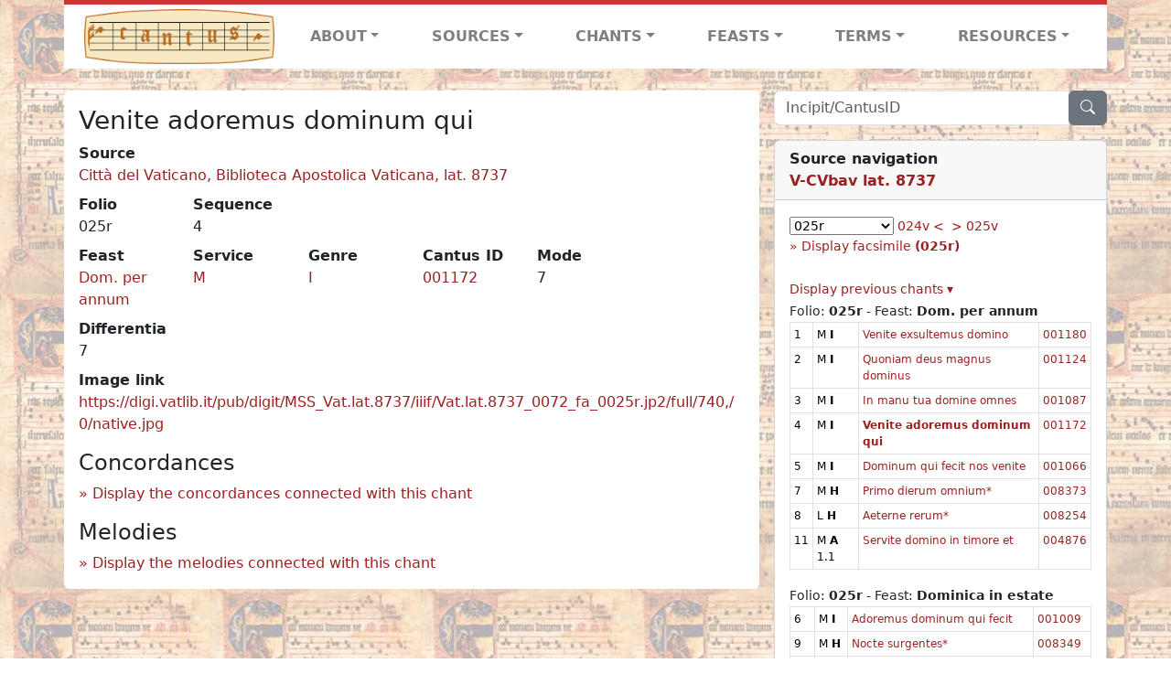

--- FILE ---
content_type: application/javascript
request_url: https://cantusdatabase.org/static/js/search_bar.js
body_size: 3864
content:
window.addEventListener("load", globalSearch);
function globalSearch() {
    // the global search bar at the top-right corner of almost every page
    const searchBar = document.getElementById("searchBar")
    // the area for displaying the suggested results
    const chantsDiv = document.getElementById("chantsDiv");
    // search upon input 
    searchBar.addEventListener("input", loadChants);
    // lastXhttp is a pointer to the last ajax request
    // if the user clicks on the canvas or deletes notes very fast, the older requests 
    // may not finish before the newer ones, causing the result table being updated multiple times, 
    // potentially with wrong results from the older requests
    // therefore we keep a pointer to the last request and abort it whenever sending a new request
    var lastXhttp = new XMLHttpRequest();

    function loadChants() {
        // whenever a new search begins, abort the previous one, so that it does not update the result table with wrong data
        lastXhttp.abort()
        const searchTerm = searchBar.value;
        // if the search bar is empty, clear the target area and don't proceed to search
        if (searchTerm === "") {
            chantsDiv.innerHTML = "";
            return;
        }

        const xhttp = new XMLHttpRequest();
        // construct the ajax url with the search term
        const url = new URL(`ajax/search-bar/${searchTerm}`, window.location.origin);

        xhttp.open("GET", url);
        xhttp.onload = function () {
            const data = JSON.parse(this.response);
            // the results are to be displayed in a list-group
            chantsDiv.innerHTML = `<div class="list-group" id="listBox"></div>`;
            const listBox = document.getElementById("listBox");
            // for every chant returned in the JSONResponse
            data.chants.map(chant => {
                // if a field is null, change it to empty str
                const incipit = chant.incipit ?? "";
                const genre = chant.genre__name ?? "";
                const feast = chant.feast__name ?? "";
                const cantus_id = chant.cantus_id ?? "";
                const mode = chant.mode ?? "";
                const siglum = chant.source__holding_institution__siglum ?? "";
                const shelfmark = chant.source__shelfmark ?? "";
                const folio = chant.folio ?? "";
                const sequence = chant.c_sequence ?? "";

                console.log(siglum, shelfmark);
                // add an entry to the list-group
                listBox.innerHTML += `<a href=${chant.chant_link} class="list-group-item list-group-item-action flex-column align-items-start" target="_blank">
                                        <div class="w-80 justify-content-between">
                                            <h5>${incipit}</h5>
                                            <small>
                                                <p class="text-right">
                                                    ${genre} | ${feast} | ${cantus_id} | Mode: ${mode}
                                                    <br>
                                                    ${siglum} ${shelfmark} | ${folio} | ${sequence}
                                                </p>
                                            </small>
                                        </div>
                                    </a>`;
            });
        }

        xhttp.onerror = function () {
            // handle errors
            chantsDiv.innerHTML = "ajax error";
        }

        xhttp.send();
        // update the pointer to the last xhttp request
        lastXhttp = xhttp;
        // display the "loading results" prompt after sending the ajax request
        // loadingPrompt.style.display = "inline";
        // hide the "load concordances" button after sending the ajax request
        // concordanceButton.style.display = "none";
    }
}